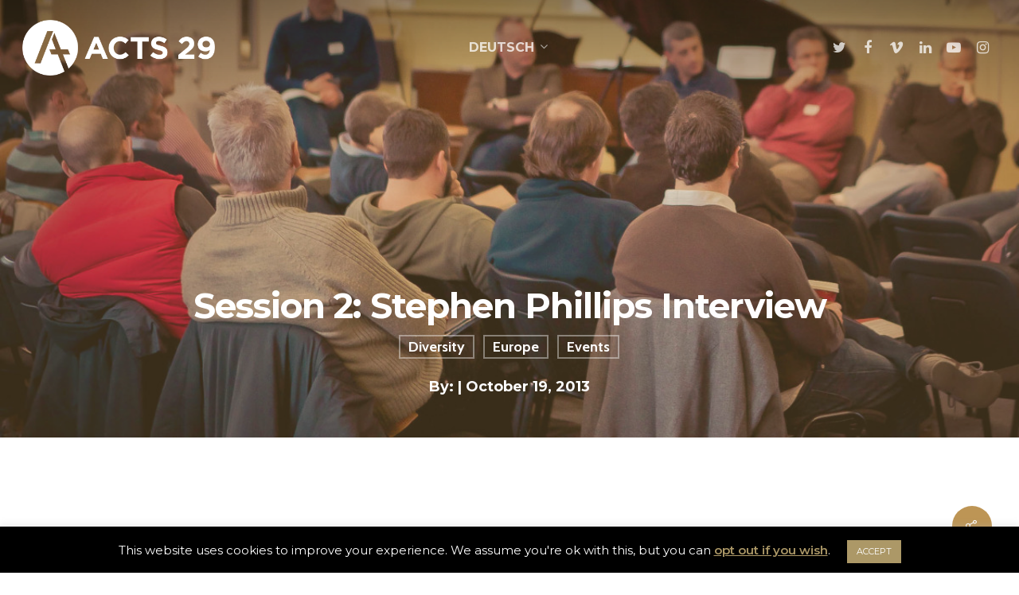

--- FILE ---
content_type: text/html; charset=utf-8
request_url: https://go.acts29.com/l/968743/2022-02-15/dg35t
body_size: 4095
content:

<!DOCTYPE html>
<html>
	<head>
		<base href="" >
		<meta charset="utf-8"/>
		<meta http-equiv="Content-Type" content="text/html; charset=utf-8"/>
		<meta name="description" content=""/>
		<title></title>
	<link rel="stylesheet" type="text/css" href="https://go.acts29.com/css/form.css?ver=2021-09-20" />
<script type="text/javascript" src="https://go.acts29.com/js/piUtils.js?ver=2021-09-20"></script><script type="text/javascript">
piAId = '969743';
piCId = '85164';
piHostname = 'pi.pardot.com';
if(!window['pi']) { window['pi'] = {}; } pi = window['pi']; if(!pi['tracker']) { pi['tracker'] = {}; } pi.tracker.pi_form = true;
(function() {
	function async_load(){
		var s = document.createElement('script'); s.type = 'text/javascript';
		s.src = ('https:' == document.location.protocol ? 'https://pi' : 'http://cdn') + '.pardot.com/pd.js';
		var c = document.getElementsByTagName('script')[0]; c.parentNode.insertBefore(s, c);
	}
	if(window.attachEvent) { window.attachEvent('onload', async_load); }
	else { window.addEventListener('load', async_load, false); }
})();
</script></head>
	<body>
		
<form accept-charset="UTF-8" method="post" action="https://go.acts29.com/l/968743/2022-02-15/dg35t" class="form" id="pardot-form">

<style type="text/css">
form.form p label { color: #ffffff; font-size: 12pt; font-family: Tahoma, 'Trebuchet MS', Verdana, Helvetica, Arial, sans-serif; float: none; text-align: left; line-height: 1em; width: auto; }
form.form p.submit { margin-left: 5px; }
form.form p.no-label { margin-left: 50px; }
form.form span.value { margin-left: 0px; }
form.form p span.description { margin-left: 0px; }
form.form p.required label, form.form span.required label { background-position: top left; background: none; padding-left: 0px; }
</style>





	
		

		
			<p class="form-field  first_name pd-text required required-custom    ">
				
					<label class="field-label" for="968743_104254pi_968743_104254">First Name *</label>
				

				<input type="text" name="968743_104254pi_968743_104254" id="968743_104254pi_968743_104254" value="" class="text" size="30" maxlength="40" onchange="" onfocus="" />
				
			</p>
			<div id="error_for_968743_104254pi_968743_104254" style="display:none"></div>
			
		
			<p class="form-field  last_name pd-text required required-custom    ">
				
					<label class="field-label" for="968743_104256pi_968743_104256">Last Name *</label>
				

				<input type="text" name="968743_104256pi_968743_104256" id="968743_104256pi_968743_104256" value="" class="text" size="30" maxlength="80" onchange="" onfocus="" />
				
			</p>
			<div id="error_for_968743_104256pi_968743_104256" style="display:none"></div>
			
		
			<p class="form-field  email pd-text required required-custom    ">
				
					<label class="field-label" for="968743_104258pi_968743_104258">Email *</label>
				

				<input type="text" name="968743_104258pi_968743_104258" id="968743_104258pi_968743_104258" value="" class="text" size="30" maxlength="255" onchange="" onfocus="" />
				
			</p>
			<div id="error_for_968743_104258pi_968743_104258" style="display:none"></div>
			
		
			<p class="form-field  Language pd-text     ">
				
					<label class="field-label" for="968743_104260pi_968743_104260">Language</label>
				

				<input type="text" name="968743_104260pi_968743_104260" id="968743_104260pi_968743_104260" value="" class="text" size="30" maxlength="65535" onchange="" onfocus="" />
				
			</p>
			<div id="error_for_968743_104260pi_968743_104260" style="display:none"></div>
			
		
			<p class="form-field  country pd-select required required-custom    ">
				
					<label class="field-label" for="968743_104262pi_968743_104262">Country *</label>
				

				<select name="968743_104262pi_968743_104262" id="968743_104262pi_968743_104262" class="select" onchange=""><option value="658406" selected="selected"></option>
<option value="658408">United States</option>
<option value="658410">Canada</option>
<option value="658412">Afghanistan</option>
<option value="658414">Albania</option>
<option value="658416">Algeria</option>
<option value="658418">American Samoa</option>
<option value="658420">Andorra</option>
<option value="658422">Angola</option>
<option value="658424">Anguilla</option>
<option value="658426">Antarctica</option>
<option value="658428">Antigua and Barbuda</option>
<option value="658430">Argentina</option>
<option value="658432">Armenia</option>
<option value="658434">Aruba</option>
<option value="658436">Australia</option>
<option value="658438">Austria</option>
<option value="658440">Azerbaijan</option>
<option value="658442">Bahamas</option>
<option value="658444">Bahrain</option>
<option value="658446">Bangladesh</option>
<option value="658448">Barbados</option>
<option value="658450">Belarus</option>
<option value="658452">Belgium</option>
<option value="658454">Belize</option>
<option value="658456">Benin</option>
<option value="658458">Bermuda</option>
<option value="658460">Bhutan</option>
<option value="658462">Bolivia</option>
<option value="658464">Bosnia and Herzegovina</option>
<option value="658466">Botswana</option>
<option value="658468">Brazil</option>
<option value="658470">British Indian Ocean Territory</option>
<option value="658472">British Virgin Islands</option>
<option value="658474">Brunei</option>
<option value="658476">Bulgaria</option>
<option value="658478">Burkina Faso</option>
<option value="658480">Burundi</option>
<option value="658482">Cambodia</option>
<option value="658484">Cameroon</option>
<option value="658486">Cape Verde</option>
<option value="658488">Cayman Islands</option>
<option value="658490">Central African Republic</option>
<option value="658492">Chad</option>
<option value="658494">Chile</option>
<option value="658496">China</option>
<option value="658498">Christmas Island</option>
<option value="658500">Cocos (Keeling) Islands</option>
<option value="658502">Colombia</option>
<option value="658504">Comoros</option>
<option value="658506">Congo</option>
<option value="658508">Cook Islands</option>
<option value="658510">Costa Rica</option>
<option value="658512">Croatia</option>
<option value="658514">Cuba</option>
<option value="658516">Cura&ccedil;ao</option>
<option value="658518">Cyprus</option>
<option value="658520">Czech Republic</option>
<option value="658522">C&ocirc;te d&rsquo;Ivoire</option>
<option value="658524">Democratic Republic of the Congo</option>
<option value="658526">Denmark</option>
<option value="658528">Djibouti</option>
<option value="658530">Dominica</option>
<option value="658532">Dominican Republic</option>
<option value="658534">Ecuador</option>
<option value="658536">Egypt</option>
<option value="658538">El Salvador</option>
<option value="658540">Equatorial Guinea</option>
<option value="658542">Eritrea</option>
<option value="658544">Estonia</option>
<option value="658546">Ethiopia</option>
<option value="658548">Falkland Islands</option>
<option value="658550">Faroe Islands</option>
<option value="658552">Fiji</option>
<option value="658554">Finland</option>
<option value="658556">France</option>
<option value="658558">French Guiana</option>
<option value="658560">French Polynesia</option>
<option value="658562">French Southern Territories</option>
<option value="658564">Gabon</option>
<option value="658566">Gambia</option>
<option value="658568">Georgia</option>
<option value="658570">Germany</option>
<option value="658572">Ghana</option>
<option value="658574">Gibraltar</option>
<option value="658576">Greece</option>
<option value="658578">Greenland</option>
<option value="658580">Grenada</option>
<option value="658582">Guadeloupe</option>
<option value="658584">Guam</option>
<option value="658586">Guatemala</option>
<option value="658588">Guernsey</option>
<option value="658590">Guinea</option>
<option value="658592">Guinea-Bissau</option>
<option value="658594">Guyana</option>
<option value="658596">Haiti</option>
<option value="658598">Honduras</option>
<option value="658600">Hong Kong S.A.R., China</option>
<option value="658602">Hungary</option>
<option value="658604">Iceland</option>
<option value="658606">India</option>
<option value="658608">Indonesia</option>
<option value="658610">Iran</option>
<option value="658612">Iraq</option>
<option value="658614">Ireland</option>
<option value="658616">Isle of Man</option>
<option value="658618">Israel</option>
<option value="658620">Italy</option>
<option value="658622">Jamaica</option>
<option value="658624">Japan</option>
<option value="658626">Jersey</option>
<option value="658628">Jordan</option>
<option value="658630">Kazakhstan</option>
<option value="658632">Kenya</option>
<option value="658634">Kiribati</option>
<option value="658636">Kuwait</option>
<option value="658638">Kyrgyzstan</option>
<option value="658640">Laos</option>
<option value="658642">Latvia</option>
<option value="658644">Lebanon</option>
<option value="658646">Lesotho</option>
<option value="658648">Liberia</option>
<option value="658650">Libya</option>
<option value="658652">Liechtenstein</option>
<option value="658654">Lithuania</option>
<option value="658656">Luxembourg</option>
<option value="658658">Macao S.A.R., China</option>
<option value="658660">Macedonia</option>
<option value="658662">Madagascar</option>
<option value="658664">Malawi</option>
<option value="658666">Malaysia</option>
<option value="658668">Maldives</option>
<option value="658670">Mali</option>
<option value="658672">Malta</option>
<option value="658674">Marshall Islands</option>
<option value="658676">Martinique</option>
<option value="658678">Mauritania</option>
<option value="658680">Mauritius</option>
<option value="658682">Mayotte</option>
<option value="658684">Mexico</option>
<option value="658686">Micronesia</option>
<option value="658688">Moldova</option>
<option value="658690">Monaco</option>
<option value="658692">Mongolia</option>
<option value="658694">Montenegro</option>
<option value="658696">Montserrat</option>
<option value="658698">Morocco</option>
<option value="658700">Mozambique</option>
<option value="658702">Myanmar</option>
<option value="658704">Namibia</option>
<option value="658706">Nauru</option>
<option value="658708">Nepal</option>
<option value="658710">Netherlands</option>
<option value="658712">New Caledonia</option>
<option value="658714">New Zealand</option>
<option value="658716">Nicaragua</option>
<option value="658718">Niger</option>
<option value="658720">Nigeria</option>
<option value="658722">Niue</option>
<option value="658724">Norfolk Island</option>
<option value="658726">North Korea</option>
<option value="658728">Northern Mariana Islands</option>
<option value="658730">Norway</option>
<option value="658732">Oman</option>
<option value="658734">Pakistan</option>
<option value="658736">Palau</option>
<option value="658738">Palestinian Territory</option>
<option value="658740">Panama</option>
<option value="658742">Papua New Guinea</option>
<option value="658744">Paraguay</option>
<option value="658746">Peru</option>
<option value="658748">Philippines</option>
<option value="658750">Pitcairn</option>
<option value="658752">Poland</option>
<option value="658754">Portugal</option>
<option value="658756">Puerto Rico</option>
<option value="658758">Qatar</option>
<option value="658760">Romania</option>
<option value="658762">Russia</option>
<option value="658764">Rwanda</option>
<option value="658766">R&eacute;union</option>
<option value="658768">Saint Barth&eacute;lemy</option>
<option value="658770">Saint Helena</option>
<option value="658772">Saint Kitts and Nevis</option>
<option value="658774">Saint Lucia</option>
<option value="658776">Saint Pierre and Miquelon</option>
<option value="658778">Saint Vincent and the Grenadines</option>
<option value="658780">Samoa</option>
<option value="658782">San Marino</option>
<option value="658784">Sao Tome and Principe</option>
<option value="658786">Saudi Arabia</option>
<option value="658788">Senegal</option>
<option value="658790">Serbia</option>
<option value="658792">Seychelles</option>
<option value="658794">Sierra Leone</option>
<option value="658796">Singapore</option>
<option value="658798">Slovakia</option>
<option value="658800">Slovenia</option>
<option value="658802">Solomon Islands</option>
<option value="658804">Somalia</option>
<option value="658806">South Africa</option>
<option value="658808">South Korea</option>
<option value="658810">South Sudan</option>
<option value="658812">Spain</option>
<option value="658814">Sri Lanka</option>
<option value="658816">Sudan</option>
<option value="658818">Suriname</option>
<option value="658820">Svalbard and Jan Mayen</option>
<option value="658822">Swaziland</option>
<option value="658824">Sweden</option>
<option value="658826">Switzerland</option>
<option value="658828">Syria</option>
<option value="658830">Taiwan</option>
<option value="658832">Tajikistan</option>
<option value="658834">Tanzania</option>
<option value="658836">Thailand</option>
<option value="658838">Timor-Leste</option>
<option value="658840">Togo</option>
<option value="658842">Tokelau</option>
<option value="658844">Tonga</option>
<option value="658846">Trinidad and Tobago</option>
<option value="658848">Tunisia</option>
<option value="658850">Turkey</option>
<option value="658852">Turkmenistan</option>
<option value="658854">Turks and Caicos Islands</option>
<option value="658856">Tuvalu</option>
<option value="658858">U.S. Virgin Islands</option>
<option value="658860">Uganda</option>
<option value="658862">Ukraine</option>
<option value="658864">United Arab Emirates</option>
<option value="658866">United Kingdom</option>
<option value="658868">United States Minor Outlying Islands</option>
<option value="658870">Uruguay</option>
<option value="658872">Uzbekistan</option>
<option value="658874">Vanuatu</option>
<option value="658876">Vatican</option>
<option value="658878">Venezuela</option>
<option value="658880">Viet Nam</option>
<option value="658882">Wallis and Futuna</option>
<option value="658884">Western Sahara</option>
<option value="658886">Yemen</option>
<option value="658888">Zambia</option>
<option value="658890">Zimbabwe</option>
</select>
				
			</p>
			<div id="error_for_968743_104262pi_968743_104262" style="display:none"></div>
			
		

		
	<p style="position:absolute; width:190px; left:-9999px; top: -9999px;visibility:hidden;">
		<label for="pi_extra_field">Comments</label>
		<input type="text" name="pi_extra_field" id="pi_extra_field"/>
	</p>
		

		<!-- forces IE5-8 to correctly submit UTF8 content  -->
		<input name="_utf8" type="hidden" value="&#9731;" />

		<p class="submit">
			<input type="submit" accesskey="s" value="Sign Up" />
		</p>
	



<script type="text/javascript">
//<![CDATA[

	var anchors = document.getElementsByTagName("a");
	for (var i=0; i<anchors.length; i++) {
		var anchor = anchors[i];
		if(anchor.getAttribute("href")&&!anchor.getAttribute("target")) {
			anchor.target = "_top";
		}
	}
		
//]]>
</script>
<input type="hidden" name="hiddenDependentFields" id="hiddenDependentFields" value="" /></form>
<script type="text/javascript">(function(){ pardot.$(document).ready(function(){ (function() {
	var $ = window.pardot.$;
	window.pardot.FormDependencyMap = [];

	$('.form-field-primary input, .form-field-primary select').each(function(index, input) {
		$(input).on('change', window.piAjax.checkForDependentField);
		window.piAjax.checkForDependentField.call(input);
	});
})(); });})();</script>
	</body>
</html>


--- FILE ---
content_type: text/css
request_url: https://www.acts29.com/wp-content/themes/acts-29/css/act29.css?ver=1.001
body_size: 680
content:
/* CSS Document */

.act-29-filters .act-29-filter{float:left;margin-right:10px}
.act-29-filters{margin:15px 0px;}
.act-29-filter-switch{max-width:none !important;padding-top:5px;}
@media only screen and (max-width: 728px) {
	.act-29-filters .act-29-filter{float:none;margin:10px 0px}
}

.act-location-items{padding:10px;}
.act-location-items .act-location-item{float:left;width:calc(33.3% - 10px);padding:25px;margin:5px;border-radius: 5px;background-color: #efefef; min-height:360px;}
.act-location-item h4{font-size:24px !important;margin-top:20px;}
.act-location-item-image {  
    height: 300px;
    background-position: center;
    background-size: cover;
    background-repeat: no-repeat;
    box-shadow: 0px 25px 25px 1px rgb(0 0 0 / 11%);}

.act-location-item-image a{

    display: block;
    width: 100%;
    height: 100%;
}

.act-locations-switch{font-size:18px;text-align:right;padding-right:50px}
.act-locations-church-map{margin:10px;padding:10px;}
.act-location-item-address{margin-top:25px;}
.act-location-item-address,.act-location-item-pastor,.act-location-item-read-more a{font-size:16px;}
.act-locations-column-left h3{font-size:22px !important;}
.act-locations-row{}
.act-locations-column-left{float:left;padding:20px;margin:5px;padding-top:50px;}
.act-locations-column-right{float:left;padding:5px;margin:5px;}
.act-locations-column-left select{width:auto; box-shadow: none;


    padding: 5px;}
.facetwp-facet input.facetwp-search, .facetwp-facet input.facetwp-location {
  min-width:inherit !important;
}
.act-locations-column-left{width:calc(20% - 10px);}
.act-locations-column-right{width:calc(80% - 10px);}
@media screen and (max-width: 1460px) {
 .act-locations-column-left{width:calc(25% - 10px);}
.act-locations-column-right{width:calc(75% - 10px);}   
    .act-location-item-image {  
         height: 225px;  
    }
}
@media screen and (max-width: 1068px) {
 .act-locations-column-left{width:calc(30% - 10px);}
.act-locations-column-right{width:calc(70% - 10px);}  
    .act-location-items .act-location-item{width:calc(50% - 10px);}
    
     .act-location-item-image {  
         height: 205px;  
    }
    
}
@media screen and (max-width: 728px) {
    .act-locations-column-left{float:none;max-width:290px;margin:0px auto;width:auto;text-align:center;padding-top:0px;}
    .act-locations-column-right{float:none;width:auto;}
 
    
    .act-locations-switch{padding-right:0px;text-align:center;}
     .act-location-item-image {  
         height: 250px;  
    }
}
@media screen and (max-width: 500px) {
 .act-location-items .act-location-item{float:none;width:auto;}

}
/*switch */
.act-switch {
  position: relative;
  display: inline-block;
  width: 60px;
  height: 34px;
}

.act-switch input { 
  opacity: 0;
  width: 0;
  height: 0;
}

.act-slider {
  position: absolute;
  cursor: pointer;
  top: 0;
  left: 0;
  right: 0;
  bottom: 0;
  background-color: #333;
  -webkit-transition: .4s;
  transition: .4s;
}

.act-slider:before {
  position: absolute;
  content: "";
  height: 26px;
  width: 26px;
  left: 4px;
  bottom: 4px;
  background-color: white;
  -webkit-transition: .4s;
  transition: .4s;
}

.act-switch input:checked + .act-slider {
  background-color: #333;
}

.act-switch input:focus + .act-slider {
  box-shadow: 0 0 1px #333;
}

.act-locations-row .act-switch input:checked + .act-slider:before {
  -webkit-transform: translateX(26px);
  -ms-transform: translateX(26px);
  transform: translateX(26px);
}

.act-slider-1:before{left:30px !important}
/* Rounded sliders */
.act-slider.round {
  border-radius: 34px;
}

.act-slider.round:before {
  border-radius: 50%;
}

--- FILE ---
content_type: application/javascript; charset=UTF-8
request_url: https://www.acts29.com/cdn-cgi/challenge-platform/scripts/jsd/main.js
body_size: 4539
content:
window._cf_chl_opt={VnHPF6:'b'};~function(Z4,W,L,A,j,U,P,b){Z4=g,function(V,G,ZH,Z3,x,e){for(ZH={V:422,G:446,x:428,e:353,a:365,C:414,Q:387,d:367,m:444},Z3=g,x=V();!![];)try{if(e=parseInt(Z3(ZH.V))/1*(-parseInt(Z3(ZH.G))/2)+-parseInt(Z3(ZH.x))/3*(-parseInt(Z3(ZH.e))/4)+-parseInt(Z3(ZH.a))/5+parseInt(Z3(ZH.C))/6+-parseInt(Z3(ZH.Q))/7+-parseInt(Z3(ZH.d))/8+parseInt(Z3(ZH.m))/9,G===e)break;else x.push(x.shift())}catch(a){x.push(x.shift())}}(Z,151122),W=this||self,L=W[Z4(419)],A=function(Za,Ze,ZB,Zt,ZD,Z5,G,x,e){return Za={V:374,G:448},Ze={V:393,G:393,x:393,e:454,a:393,C:404,Q:413,d:454,m:393},ZB={V:408},Zt={V:408,G:413,x:349,e:442,a:401,C:349,Q:442,d:371,m:454,K:454,I:454,i:454,J:393,R:393,f:349,Y:371,M:454,F:371,z:454,c:454,o:454,n:393,s:404},ZD={V:379,G:413},Z5=Z4,G=String[Z5(Za.V)],x={'h':function(a){return null==a?'':x.g(a,6,function(C,Z6){return Z6=g,Z6(ZD.V)[Z6(ZD.G)](C)})},'g':function(C,Q,K,Z7,I,i,J,R,Y,M,F,z,o,s,E,Z0,Z1,Z2){if(Z7=Z5,C==null)return'';for(i={},J={},R='',Y=2,M=3,F=2,z=[],o=0,s=0,E=0;E<C[Z7(Zt.V)];E+=1)if(Z0=C[Z7(Zt.G)](E),Object[Z7(Zt.x)][Z7(Zt.e)][Z7(Zt.a)](i,Z0)||(i[Z0]=M++,J[Z0]=!0),Z1=R+Z0,Object[Z7(Zt.C)][Z7(Zt.Q)][Z7(Zt.a)](i,Z1))R=Z1;else{if(Object[Z7(Zt.x)][Z7(Zt.Q)][Z7(Zt.a)](J,R)){if(256>R[Z7(Zt.d)](0)){for(I=0;I<F;o<<=1,Q-1==s?(s=0,z[Z7(Zt.m)](K(o)),o=0):s++,I++);for(Z2=R[Z7(Zt.d)](0),I=0;8>I;o=Z2&1|o<<1.18,s==Q-1?(s=0,z[Z7(Zt.K)](K(o)),o=0):s++,Z2>>=1,I++);}else{for(Z2=1,I=0;I<F;o=o<<1.15|Z2,s==Q-1?(s=0,z[Z7(Zt.I)](K(o)),o=0):s++,Z2=0,I++);for(Z2=R[Z7(Zt.d)](0),I=0;16>I;o=o<<1.75|Z2&1,Q-1==s?(s=0,z[Z7(Zt.i)](K(o)),o=0):s++,Z2>>=1,I++);}Y--,Y==0&&(Y=Math[Z7(Zt.J)](2,F),F++),delete J[R]}else for(Z2=i[R],I=0;I<F;o=o<<1|1&Z2,Q-1==s?(s=0,z[Z7(Zt.i)](K(o)),o=0):s++,Z2>>=1,I++);R=(Y--,0==Y&&(Y=Math[Z7(Zt.R)](2,F),F++),i[Z1]=M++,String(Z0))}if(''!==R){if(Object[Z7(Zt.f)][Z7(Zt.e)][Z7(Zt.a)](J,R)){if(256>R[Z7(Zt.Y)](0)){for(I=0;I<F;o<<=1,s==Q-1?(s=0,z[Z7(Zt.M)](K(o)),o=0):s++,I++);for(Z2=R[Z7(Zt.F)](0),I=0;8>I;o=o<<1|1.51&Z2,s==Q-1?(s=0,z[Z7(Zt.z)](K(o)),o=0):s++,Z2>>=1,I++);}else{for(Z2=1,I=0;I<F;o=o<<1.26|Z2,Q-1==s?(s=0,z[Z7(Zt.c)](K(o)),o=0):s++,Z2=0,I++);for(Z2=R[Z7(Zt.d)](0),I=0;16>I;o=o<<1.85|Z2&1.92,s==Q-1?(s=0,z[Z7(Zt.o)](K(o)),o=0):s++,Z2>>=1,I++);}Y--,0==Y&&(Y=Math[Z7(Zt.n)](2,F),F++),delete J[R]}else for(Z2=i[R],I=0;I<F;o=o<<1.32|Z2&1.21,s==Q-1?(s=0,z[Z7(Zt.m)](K(o)),o=0):s++,Z2>>=1,I++);Y--,0==Y&&F++}for(Z2=2,I=0;I<F;o=Z2&1|o<<1,s==Q-1?(s=0,z[Z7(Zt.c)](K(o)),o=0):s++,Z2>>=1,I++);for(;;)if(o<<=1,Q-1==s){z[Z7(Zt.i)](K(o));break}else s++;return z[Z7(Zt.s)]('')},'j':function(a,ZN,Z8){return ZN={V:371},Z8=Z5,null==a?'':''==a?null:x.i(a[Z8(ZB.V)],32768,function(C,Z9){return Z9=Z8,a[Z9(ZN.V)](C)})},'i':function(C,Q,K,ZZ,I,i,J,R,Y,M,F,z,o,s,E,Z0,Z2,Z1){for(ZZ=Z5,I=[],i=4,J=4,R=3,Y=[],z=K(0),o=Q,s=1,M=0;3>M;I[M]=M,M+=1);for(E=0,Z0=Math[ZZ(Ze.V)](2,2),F=1;Z0!=F;Z1=o&z,o>>=1,o==0&&(o=Q,z=K(s++)),E|=(0<Z1?1:0)*F,F<<=1);switch(E){case 0:for(E=0,Z0=Math[ZZ(Ze.G)](2,8),F=1;F!=Z0;Z1=z&o,o>>=1,0==o&&(o=Q,z=K(s++)),E|=F*(0<Z1?1:0),F<<=1);Z2=G(E);break;case 1:for(E=0,Z0=Math[ZZ(Ze.x)](2,16),F=1;F!=Z0;Z1=z&o,o>>=1,o==0&&(o=Q,z=K(s++)),E|=(0<Z1?1:0)*F,F<<=1);Z2=G(E);break;case 2:return''}for(M=I[3]=Z2,Y[ZZ(Ze.e)](Z2);;){if(s>C)return'';for(E=0,Z0=Math[ZZ(Ze.V)](2,R),F=1;F!=Z0;Z1=o&z,o>>=1,0==o&&(o=Q,z=K(s++)),E|=F*(0<Z1?1:0),F<<=1);switch(Z2=E){case 0:for(E=0,Z0=Math[ZZ(Ze.V)](2,8),F=1;Z0!=F;Z1=z&o,o>>=1,o==0&&(o=Q,z=K(s++)),E|=(0<Z1?1:0)*F,F<<=1);I[J++]=G(E),Z2=J-1,i--;break;case 1:for(E=0,Z0=Math[ZZ(Ze.a)](2,16),F=1;F!=Z0;Z1=z&o,o>>=1,o==0&&(o=Q,z=K(s++)),E|=F*(0<Z1?1:0),F<<=1);I[J++]=G(E),Z2=J-1,i--;break;case 2:return Y[ZZ(Ze.C)]('')}if(i==0&&(i=Math[ZZ(Ze.x)](2,R),R++),I[Z2])Z2=I[Z2];else if(J===Z2)Z2=M+M[ZZ(Ze.Q)](0);else return null;Y[ZZ(Ze.d)](Z2),I[J++]=M+Z2[ZZ(Ze.Q)](0),i--,M=Z2,0==i&&(i=Math[ZZ(Ze.m)](2,R),R++)}}},e={},e[Z5(Za.G)]=x.h,e}(),j={},j[Z4(411)]='o',j[Z4(394)]='s',j[Z4(420)]='u',j[Z4(354)]='z',j[Z4(383)]='n',j[Z4(342)]='I',j[Z4(405)]='b',U=j,W[Z4(451)]=function(V,G,x,C,Zi,ZI,ZK,Zx,K,I,i,J,R,Y){if(Zi={V:433,G:358,x:391,e:358,a:435,C:418,Q:416,d:435,m:340,K:395,I:408,i:438,J:417},ZI={V:361,G:408,x:396},ZK={V:349,G:442,x:401,e:454},Zx=Z4,G===null||void 0===G)return C;for(K=O(G),V[Zx(Zi.V)][Zx(Zi.G)]&&(K=K[Zx(Zi.x)](V[Zx(Zi.V)][Zx(Zi.e)](G))),K=V[Zx(Zi.a)][Zx(Zi.C)]&&V[Zx(Zi.Q)]?V[Zx(Zi.d)][Zx(Zi.C)](new V[(Zx(Zi.Q))](K)):function(M,ZW,F){for(ZW=Zx,M[ZW(ZI.V)](),F=0;F<M[ZW(ZI.G)];M[F+1]===M[F]?M[ZW(ZI.x)](F+1,1):F+=1);return M}(K),I='nAsAaAb'.split('A'),I=I[Zx(Zi.m)][Zx(Zi.K)](I),i=0;i<K[Zx(Zi.I)];J=K[i],R=X(V,G,J),I(R)?(Y=R==='s'&&!V[Zx(Zi.i)](G[J]),Zx(Zi.J)===x+J?Q(x+J,R):Y||Q(x+J,G[J])):Q(x+J,R),i++);return C;function Q(M,F,ZG){ZG=g,Object[ZG(ZK.V)][ZG(ZK.G)][ZG(ZK.x)](C,F)||(C[F]=[]),C[F][ZG(ZK.e)](M)}},P=Z4(390)[Z4(449)](';'),b=P[Z4(340)][Z4(395)](P),W[Z4(378)]=function(V,G,ZR,ZL,x,C,Q,m){for(ZR={V:363,G:408,x:408,e:382,a:454,C:399},ZL=Z4,x=Object[ZL(ZR.V)](G),C=0;C<x[ZL(ZR.G)];C++)if(Q=x[C],'f'===Q&&(Q='N'),V[Q]){for(m=0;m<G[x[C]][ZL(ZR.x)];-1===V[Q][ZL(ZR.e)](G[x[C]][m])&&(b(G[x[C]][m])||V[Q][ZL(ZR.a)]('o.'+G[x[C]][m])),m++);}else V[Q]=G[x[C]][ZL(ZR.C)](function(K){return'o.'+K})},N();function X(V,G,x,Zd,ZV,e){ZV=(Zd={V:429,G:435,x:369,e:384},Z4);try{return G[x][ZV(Zd.V)](function(){}),'p'}catch(C){}try{if(null==G[x])return G[x]===void 0?'u':'x'}catch(Q){return'i'}return V[ZV(Zd.G)][ZV(Zd.x)](G[x])?'a':G[x]===V[ZV(Zd.G)]?'p5':G[x]===!0?'T':G[x]===!1?'F':(e=typeof G[x],ZV(Zd.e)==e?y(V,G[x])?'N':'f':U[e]||'?')}function D(a,C,Zn,ZP,Q,d,m,K,I,i,J,R){if(Zn={V:339,G:421,x:375,e:424,a:402,C:344,Q:406,d:427,m:434,K:443,I:436,i:360,J:398,R:380,f:386,Y:372,M:364,F:362,z:402,c:346,o:348,n:425,s:423,E:352,v:350,h:381,Z0:452,Z1:448},ZP=Z4,!k(.01))return![];d=(Q={},Q[ZP(Zn.V)]=a,Q[ZP(Zn.G)]=C,Q);try{m=W[ZP(Zn.x)],K=ZP(Zn.e)+W[ZP(Zn.a)][ZP(Zn.C)]+ZP(Zn.Q)+m.r+ZP(Zn.d),I=new W[(ZP(Zn.m))](),I[ZP(Zn.K)](ZP(Zn.I),K),I[ZP(Zn.i)]=2500,I[ZP(Zn.J)]=function(){},i={},i[ZP(Zn.R)]=W[ZP(Zn.a)][ZP(Zn.f)],i[ZP(Zn.Y)]=W[ZP(Zn.a)][ZP(Zn.M)],i[ZP(Zn.F)]=W[ZP(Zn.z)][ZP(Zn.c)],i[ZP(Zn.o)]=W[ZP(Zn.a)][ZP(Zn.n)],J=i,R={},R[ZP(Zn.s)]=d,R[ZP(Zn.E)]=J,R[ZP(Zn.v)]=ZP(Zn.h),I[ZP(Zn.Z0)](A[ZP(Zn.Z1)](R))}catch(f){}}function N(Zh,Zv,Zu,Zb,V,G,x,e,a){if(Zh={V:375,G:439,x:430,e:409,a:437,C:388,Q:351},Zv={V:430,G:409,x:351},Zu={V:410},Zb=Z4,V=W[Zb(Zh.V)],!V)return;if(!S())return;(G=![],x=V[Zb(Zh.G)]===!![],e=function(ZT,C){if(ZT=Zb,!G){if(G=!![],!S())return;C=T(),H(C.r,function(Q){B(V,Q)}),C.e&&D(ZT(Zu.V),C.e)}},L[Zb(Zh.x)]!==Zb(Zh.e))?e():W[Zb(Zh.a)]?L[Zb(Zh.a)](Zb(Zh.C),e):(a=L[Zb(Zh.Q)]||function(){},L[Zb(Zh.Q)]=function(Zk){Zk=Zb,a(),L[Zk(Zv.V)]!==Zk(Zv.G)&&(L[Zk(Zv.x)]=a,e())})}function O(V,Zm,Zl,G){for(Zm={V:391,G:363,x:347},Zl=Z4,G=[];V!==null;G=G[Zl(Zm.V)](Object[Zl(Zm.G)](V)),V=Object[Zl(Zm.x)](V));return G}function Z(g0){return g0='contentWindow,hasOwnProperty,open,4869612uNLUPG,/jsd/oneshot/13c98df4ef2d/0.03344973767478833:1764762252:fyDedjGGtNYU3QRmX2HtqDkJKHsbb-hXAgjldBvUAc0/,259696WelGkw,http-code:,lAYlldFQ,split,now,BAnB4,send,contentDocument,push,clientInformation,msg,includes,onload,bigint,onerror,VnHPF6,[native code],BHcSU3,getPrototypeOf,chlApiClientVersion,prototype,source,onreadystatechange,chctx,6364vBkGEe,symbol,stringify,toString,postMessage,getOwnPropertyNames,parent,timeout,sort,chlApiRumWidgetAgeMs,keys,NUDr6,435465aAmrwK,display: none,1938552BPuEtu,body,isArray,removeChild,charCodeAt,chlApiUrl,style,fromCharCode,__CF$cv$params,createElement,Function,Jxahl3,HPeYnVw3lGxpkzT142ZRhB7KIQjrNvD0FO$t+uEoXLsJdb86UgcA5fMS-aymW9qiC,chlApiSitekey,jsd,indexOf,number,function,tabIndex,wfJU3,334873NBMQBT,DOMContentLoaded,iframe,_cf_chl_opt;WVJdi2;tGfE6;eHFr4;rZpcH7;DMab5;uBWD2;TZOO6;NFIEc5;SBead5;rNss8;ssnu4;WlNXb1;QNPd6;BAnB4;Jxahl3;fLDZ5;fAvt5,concat,event,pow,string,bind,splice,xhr-error,ontimeout,map,navigator,call,_cf_chl_opt,success,join,boolean,/b/ov1/0.03344973767478833:1764762252:fyDedjGGtNYU3QRmX2HtqDkJKHsbb-hXAgjldBvUAc0/,sid,length,loading,error on cf_chl_props,object,random,charAt,202842yjlgyX,cloudflare-invisible,Set,d.cookie,from,document,undefined,error,2AaShjs,errorInfoObject,/cdn-cgi/challenge-platform/h/,mAxV0,status,/invisible/jsd,402gOZcOu,catch,readyState,appendChild,floor,Object,XMLHttpRequest,Array,POST,addEventListener,isNaN,api,detail'.split(','),Z=function(){return g0},Z()}function k(V,ZY,ZA){return ZY={V:412},ZA=Z4,Math[ZA(ZY.V)]()<V}function y(V,G,ZC,Zg){return ZC={V:377,G:349,x:356,e:401,a:382,C:345},Zg=Z4,G instanceof V[Zg(ZC.V)]&&0<V[Zg(ZC.V)][Zg(ZC.G)][Zg(ZC.x)][Zg(ZC.e)](G)[Zg(ZC.a)](Zg(ZC.C))}function S(Zp,Zj,V,G,x,e){return Zp={V:375,G:432,x:432,e:450},Zj=Z4,V=W[Zj(Zp.V)],G=3600,x=Math[Zj(Zp.G)](+atob(V.t)),e=Math[Zj(Zp.x)](Date[Zj(Zp.e)]()/1e3),e-x>G?![]:!![]}function g(V,l,G){return G=Z(),g=function(x,W,L){return x=x-339,L=G[x],L},g(V,l)}function T(Zf,Zw,x,a,C,Q,d){Zw=(Zf={V:376,G:389,x:373,e:366,a:385,C:368,Q:431,d:441,m:455,K:400,I:453,i:370},Z4);try{return x=L[Zw(Zf.V)](Zw(Zf.G)),x[Zw(Zf.x)]=Zw(Zf.e),x[Zw(Zf.a)]='-1',L[Zw(Zf.C)][Zw(Zf.Q)](x),a=x[Zw(Zf.d)],C={},C=BAnB4(a,a,'',C),C=BAnB4(a,a[Zw(Zf.m)]||a[Zw(Zf.K)],'n.',C),C=BAnB4(a,x[Zw(Zf.I)],'d.',C),L[Zw(Zf.C)][Zw(Zf.i)](x),Q={},Q.r=C,Q.e=null,Q}catch(m){return d={},d.r={},d.e=m,d}}function B(x,e,Zq,ZS,a,C,Q){if(Zq={V:415,G:439,x:403,e:350,a:407,C:392,Q:359,d:357,m:350,K:407,I:392,i:421,J:440,R:359,f:357},ZS=Z4,a=ZS(Zq.V),!x[ZS(Zq.G)])return;e===ZS(Zq.x)?(C={},C[ZS(Zq.e)]=a,C[ZS(Zq.a)]=x.r,C[ZS(Zq.C)]=ZS(Zq.x),W[ZS(Zq.Q)][ZS(Zq.d)](C,'*')):(Q={},Q[ZS(Zq.m)]=a,Q[ZS(Zq.K)]=x.r,Q[ZS(Zq.I)]=ZS(Zq.i),Q[ZS(Zq.J)]=e,W[ZS(Zq.R)][ZS(Zq.f)](Q,'*'))}function H(V,G,Zc,Zz,ZF,ZM,ZU,x,e){Zc={V:375,G:434,x:443,e:436,a:424,C:402,Q:344,d:445,m:439,K:360,I:398,i:341,J:343,R:452,f:448,Y:355},Zz={V:397},ZF={V:426,G:403,x:447},ZM={V:360},ZU=Z4,x=W[ZU(Zc.V)],e=new W[(ZU(Zc.G))](),e[ZU(Zc.x)](ZU(Zc.e),ZU(Zc.a)+W[ZU(Zc.C)][ZU(Zc.Q)]+ZU(Zc.d)+x.r),x[ZU(Zc.m)]&&(e[ZU(Zc.K)]=5e3,e[ZU(Zc.I)]=function(Zy){Zy=ZU,G(Zy(ZM.V))}),e[ZU(Zc.i)]=function(ZX){ZX=ZU,e[ZX(ZF.V)]>=200&&e[ZX(ZF.V)]<300?G(ZX(ZF.G)):G(ZX(ZF.x)+e[ZX(ZF.V)])},e[ZU(Zc.J)]=function(ZO){ZO=ZU,G(ZO(Zz.V))},e[ZU(Zc.R)](A[ZU(Zc.f)](JSON[ZU(Zc.Y)](V)))}}()

--- FILE ---
content_type: application/javascript
request_url: https://www.acts29.com/wp-content/themes/acts-29/js/act29-custom.js?ver=1.001
body_size: -94
content:
jQuery(function($) {

$(".act-locations-church-map").css('opacity',0);
    $(".act-locations-church-map").css('height',0);
 $('.act-location-item').tile(); 
    $(".act-slider").on("click",function(){
      
        if($(this).attr('data-type') == 'grid'){
            $(".act-locations-church-grid").hide();
             $(".act-locations-church-map").css('opacity',100);
            $(".act-locations-church-map").css('height','auto');
             $(this).attr('data-type','map'); 
        }else{
             $(".act-locations-church-map").css('opacity',0);
            $(".act-locations-church-map").css('height',0);
             $(".act-locations-church-grid").fadeIn();
             $(this).attr('data-type','grid'); 
            
        }
        
    });
    
    
$(".facetwp-load-more").on("click",function(){
    $('.act-location-item').tile(); 
    
});
    
});